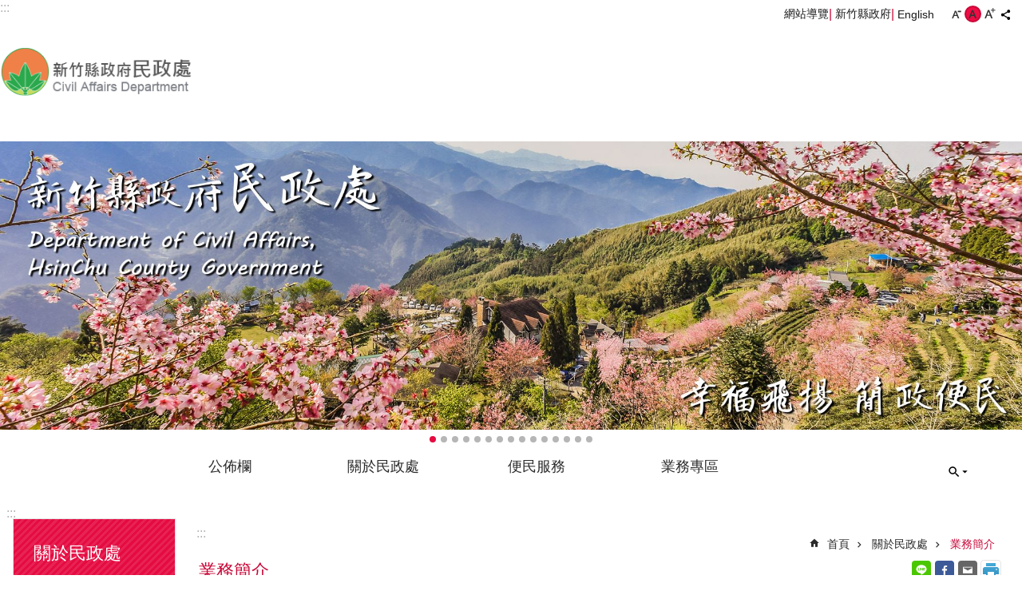

--- FILE ---
content_type: text/html; charset=utf-8
request_url: https://civil.hsinchu.gov.tw/cp.aspx?n=1154&s=308
body_size: 62847
content:


<!DOCTYPE html>

<html id="FormHtml" xmlns="https://www.w3.org/1999/xhtml" lang="zh-Hant-tw">
<head id="Head1"><script src='https://civil.hsinchu.gov.tw/Scripts/hamajquery.min.js'></script>
<script src='https://civil.hsinchu.gov.tw/Scripts/jquery.cookie.js'></script>
<script src='https://civil.hsinchu.gov.tw/Scripts/jUtil.js'></script>
<script src='https://civil.hsinchu.gov.tw/Scripts/fancybox/jquery.fancybox.js'></script>
<link rel='stylesheet' type='text/css'  href='https://civil.hsinchu.gov.tw/Scripts/fancybox/jquery.fancybox.css'> 
<script src='https://civil.hsinchu.gov.tw/Scripts/lightGallery/js/lightgallery-all.min.js'></script>
<link rel='stylesheet' type='text/css'  href='https://civil.hsinchu.gov.tw/Scripts/lightGallery/css/lightgallery.min.css'> 
<script  src='https://civil.hsinchu.gov.tw/Scripts/Chart/highcharts.js'></script> 
<script  src='https://civil.hsinchu.gov.tw/Scripts/Chart/map.src.js'></script> 
<script  src='https://civil.hsinchu.gov.tw/Scripts/Chart/highcharts_theme.js'></script> 
<script  src='https://civil.hsinchu.gov.tw/Scripts/Chart/tw-all.js'></script> 
<link rel='stylesheet' type='text/css'  href='https://civil.hsinchu.gov.tw/Scripts/Chart/highcharts.css'> 
<script  src='https://civil.hsinchu.gov.tw/Scripts/jquery.mousewheel.min.js'></script> 
<script  src='https://civil.hsinchu.gov.tw/Scripts/jquery.touchwipe.min.js'></script> 
<script  src='https://civil.hsinchu.gov.tw/js/airdatepicker/datepicker.min.js'></script> 
<script  src='https://civil.hsinchu.gov.tw/js/airdatepicker/datepicker.zh-tw.js'></script> 
<script  src='https://civil.hsinchu.gov.tw/js/airdatepicker/datepicker.en.js'></script> 
<link rel='stylesheet' type='text/css'  href='https://civil.hsinchu.gov.tw/js/airdatepicker/datepicker.min.css'> 
<script>var CCMS_WWWURL='https://civil.hsinchu.gov.tw';var CCMS_LanguageSN=1;var CCMS_SitesSN_Encryption='23';</script><link href="images/favicon.ico" rel="icon" type="image/x-icon" /><meta http-equiv="X-UA-Compatible" content="IE=edge" /><meta name="viewport" content="width=device-width, initial-scale=1" /><meta http-equiv="Content-Type" content="text/html; charset=utf-8" />
<meta name="DC.Title" content="業務簡介" />
<meta name="DC.Subject" content="" />
<meta name="DC.Creator" content="" />
<meta name="DC.Publisher" content="" />
<meta name="DC.Date" content="2024-04-24" />
<meta name="DC.Type" content="" />
<meta name="DC.Identifier" content="" />
<meta name="DC.Description" content="" />
<meta name="DC.Contributor" content="" />
<meta name="DC.Format" content="" />
<meta name="DC.Relation" content="" />
<meta name="DC.Source" content="" />
<meta name="DC.Language" content="" />
<meta name="DC.Coverage.t.min" content="2024-04-24" />
<meta name="DC.Coverage.t.max" content="2024-05-24" />
<meta name="DC.Rights" content="" />
<meta name="Category.Theme" content="" />
<meta name="Category.Cake" content="" />
<meta name="Category.Service" content="" />
<meta name="DC.Keywords" content="" />
<meta property="og:title" content="業務簡介" />
<meta property="og:type" content="article" />
<meta property="og:url" content="https://civil.hsinchu.gov.tw/cp.aspx?n=1154&s=308&Create=1" />
<meta property="og:site_name" content="新竹縣政府-民政處" />
<meta property="og:description" content="自治行政科

各級行政區劃及轄鄰編組

府會聯繫

督導代表會議事業務

督導鄉鎮市公所辦理村里業務

審核鄉鎮市公所及代表會組織自治條例

鄉鎮市工作計畫之審核指復

督導村里民大會暨基層建設座談會..." />
<meta property="og:image" content="/Images/major_logo.png" />
<title>
	新竹縣政府-民政處-業務簡介
</title><link id="likCssGlobal" href="/css/global.css" rel="stylesheet" type="text/css" /><link id="likcss" href="css/sys_detail.css" rel="stylesheet" type="text/css" /><link id="likCssPage" href="/css/page.css" rel="stylesheet" type="text/css" /><link id="likPrint" href="/css/print.css" rel="stylesheet" type="text/css" media="print" />

    <style>
        .for_accessibility a {
            position: absolute;
            top: 10px;
            left: 10px;
            z-index: 99;
            width: 1px;
            height: 1px;
            white-space: nowrap;
            overflow: hidden;
            color: #000;
        }

            .for_accessibility a:focus {
                width: auto;
                height: auto;
                padding: 6px;
                background-color: #fff;
            }

        .for_accessibility div {
            position: absolute;
            width: 2px;
            height: 2px;
            background-color: transparent;
            opacity: .1
        }

        .for_accessibility h1, .for_accessibility h2 {
            visibility: hidden;
            margin: 0;
        }
    </style>

    
    
    <script type="text/jscript">
        window.onload = cpDataChange;
        function cpDataChange() {
            if (getParameterByName("n") == 94) {
                document.getElementById("population_update").innerHTML = document.getElementById("ContentPlaceHolder1_hidDate").value;
                document.getElementById("population").innerHTML = document.getElementById("ContentPlaceHolder1_hid_GetNum").value;
                document.getElementById("population_avg").innerHTML = document.getElementById("ContentPlaceHolder1_hid_AvgNum").value;
            }
        }
    </script>
<!-- Global site tag (gtag.js) - Google Analytics -->
<script async src="https://www.googletagmanager.com/gtag/js?id=UA-122566211-3"></script>
<script>
  window.dataLayer = window.dataLayer || [];
  function gtag(){dataLayer.push(arguments);}
  gtag('js', new Date());

  gtag('config', 'UA-122566211-3');
</script>
<meta property="og:title" content="業務簡介" >
<meta property="og:type" content="article" >
<meta property="og:url" content="https://civil.hsinchu.gov.tw/cp.aspx?n=1154&s=308&Create=1" >
<meta property="og:site_name" content="新竹縣政府-民政處" >
</head>
<body id="Formbody" data-js="false"><div class="for_accessibility">
    <a href="#CCMS_Content" id="Content_C" class="" title="跳到主要內容區塊">跳到主要內容區塊</a>    <script>
        var $a = $('.for_accessibility a');
        $a.on('click', function (evt) {
            var $href = $($(this).attr('href')),
                $target = $href.find('a').eq(0).get(0);
            setTimeout(function () { try { $target.focus(); } catch (e) { } }, 0);
        });
    </script>
</div>
<script> document.body.setAttribute("data-js", "true");</script>

    <form method="post" action="./cp.aspx?n=1154&amp;s=308&amp;Create=1" id="form1">
<div class="aspNetHidden">
<input type="hidden" name="__VIEWSTATE" id="__VIEWSTATE" value="/wEPDwUJNDU1MjU5NzAxZGTy+oaCz4rg8nop1eUcLJNH80iSEyWWh7Uf+B6wPVlOuw==" />
</div>


<script type="text/javascript">
//<![CDATA[
   document.domain = 'hsinchu.gov.tw';//]]>
</script>

        <!--主選單 結束-->
        <!--標題-->

        <div class="title">
            

        </div>
        
        
        
        
        
     <div class="group sys-root" data-func="{&#39;datePicker&#39;:{&#39;autoClose&#39;:true,&#39;language&#39;:&#39;zh-tw&#39;,&#39;navTitles&#39;:{&#39;days&#39;:&#39;&lt;i>民國 rrr 年&lt;/i> &amp;nbsp; MM&#39;,&#39;months&#39;:&#39;民國 rrr 年&#39;,&#39;years&#39;:&#39;民國 rrr1 至 rrr2 年&#39;}}}" data-nojs="您的瀏覽器似乎不支援 JavaScript 語法，但沒關係，這並不會影響到內容的陳述。如需要選擇適合您的字級大小，可利用鍵盤 Ctrl + (+)放大 (-)縮小。如需要回到上一頁，可使用瀏覽器提供的 Alt + 左方向鍵(←)。如需要列印，可利用鍵盤 Ctrl + p 使用瀏覽器提供的列印功能。" data-type="3" data-child="3"><div class="in"><div class="ct"><div class="in"> <div class="group base-mobile" data-func="{&#39;toggleBtn&#39;:{}}" data-index="1" data-type="3"><div class="in"><div class="hd"><div class="in">		<span  ><a   title="手機版選單"   >手機版選單</a></span></div></div><div class="ct"><div class="in"> <div class="area-form search" data-index="1" data-type="0" data-child="1"><div class="in"><div class="hd"><div class="in">		<span  ><a   title="search"   >search</a></span></div></div><div class="ct"><div class="in"><div class="fieldset">
  <span class="search"><input data-search="93fe19f0cb134773ad507ded3d3d087f" type="search" placeholder="Search" title="搜尋"></span>
  <span class="submit"><a href="#" class='CCMS_SearchBtn' role='button' id="btn_93fe19f0cb134773ad507ded3d3d087f" title="搜尋">搜尋</a></span>
</div>
<div class="list">
  <ul data-index="1" data-child="0">
  </ul>
</div>
<script >
$(function () {
    $('[Search="93fe19f0cb134773ad507ded3d3d087f"]').on("keydown", function (event) {
        if (event.which == 13) {
             doSearch($('#btn_93fe19f0cb134773ad507ded3d3d087f'));
            return false;
        }
    });
});
</script>
</div></div><div class="ft"><div class="in"><ul data-index="1" data-child="1">
  <li data-index="1" class="advanced"><span><a target="_blank" href="https://www.google.com.tw/advanced_search?hl=zh-Hant-tw&as_sitesearch=https://civil.hsinchu.gov.tw" title="全站搜尋[另開新視窗]">全站搜尋</a></span></li>
</ul>
</div></div></div></div> <div class="group-list nav" data-func="{&#39;majorNavMobile&#39;:{}}" data-index="2" data-type="4" data-child="4"><div class="in"><div class="ct"><div class="in"><ul data-index="1" data-child="4"><li data-index="1"> <div class="group nav" data-index="1" data-type="3" data-child="1"><div class="in"><div class="hd"><div class="in">		<span  ><a  href="cl.aspx?n=1145"      title="[另開新視窗]公佈欄"   target="_blank"  >公佈欄</a></span></div></div><div class="ct"><div class="in"> <div class="list-text nav" data-index="1" data-type="0" data-child="1"><div class="in"><div class="ct"><div class="in"><ul data-index="1" data-child="4"><li class="h3"  data-index="1"  >		<span  ><a  href="News.aspx?n=1149&sms=8551"      title="公告訊息"   >公告訊息</a></span></li><li class="h3"  data-index="2"  >		<span  ><a  href="News.aspx?n=1150&sms=9451"      title="活動訊息"   >活動訊息</a></span></li><li class="h3"  data-index="3"  >		<span  ><a  href="News.aspx?n=1152&sms=8607"      title="徵才資訊"   >徵才資訊</a></span></li><li class="h3"  data-index="4"  >		<span  ><a  href="News.aspx?n=1613&sms=9636"      title="公職人員利益迴避身分揭露專區"   >公職人員利益迴避身分揭露專區</a></span></li></ul>
</div></div></div></div></div></div></div></div></li><li data-index="2"> <div class="group nav" data-index="2" data-type="3" data-child="1"><div class="in"><div class="hd"><div class="in">		<span  ><a  href="cl.aspx?n=1146"      title="[另開新視窗]關於民政處"   target="_blank"  >關於民政處</a></span></div></div><div class="ct"><div class="in"> <div class="list-text nav" data-index="1" data-type="0" data-child="1"><div class="in"><div class="ct"><div class="in"><ul data-index="1" data-child="4"><li class="h3"  data-index="1"  >		<span  ><a  href="cp.aspx?n=1153"      title="主管簡介"   >主管簡介</a></span></li><li class="h3"  data-index="2"  >		<span  ><a  href="cp.aspx?n=1154"      title="業務簡介"   >業務簡介</a></span></li><li class="h3"  data-index="3"  >		<span  ><a  href="cp.aspx?n=1155"      title="組織架構"   >組織架構</a></span></li><li class="h3"  data-index="4"  >		<span  ><a  href="cp.aspx?n=1156"      title="聯絡資訊"   >聯絡資訊</a></span></li></ul>
</div></div></div></div></div></div></div></div></li><li data-index="3"> <div class="group nav" data-index="3" data-type="3" data-child="1"><div class="in"><div class="hd"><div class="in">		<span  ><a  href="cl.aspx?n=2341"      title="[另開新視窗]便民服務"   target="_blank"  >便民服務</a></span></div></div><div class="ct"><div class="in"> <div class="list-text nav" data-index="1" data-type="0" data-child="1"><div class="in"><div class="ct"><div class="in"><ul data-index="1" data-child="6"><li class="h3"  data-index="1"  >		<span  ><a  href="News.aspx?n=2344&sms=10117"      title="表單下載"   >表單下載</a></span></li><li class="h3"  data-index="2"  >		<span  ><a  href="News.aspx?n=3009&sms=10119"      title="申請須知"   >申請須知</a></span></li><li class="h3"  data-index="3"  >		<span  ><a  href="News.aspx?n=2345&sms=10118"      title="相關連結"   >相關連結</a></span></li><li class="h3"  data-index="4"  >		<span  ><a  href="https://hcmail.hsinchu.gov.tw/"      title="民意信箱"   >民意信箱</a></span></li><li class="h3"  data-index="5"  >		<span  ><a  href="https://hclaw.hsinchu.gov.tw/law/LawCategoryMain.aspx?CategoryID=C000"      title="法規彙編"   >法規彙編</a></span></li><li class="h3"  data-index="6"  >		<span  ><a  href="News.aspx?n=2343&sms=8759"      title="FAQ常見問題"   >FAQ常見問題</a></span></li></ul>
</div></div></div></div></div></div></div></div></li><li data-index="4"> <div class="group nav" data-index="4" data-type="3" data-child="1"><div class="in"><div class="hd"><div class="in">		<span  ><a  href="cl.aspx?n=2346"      title="[另開新視窗]業務專區"   target="_blank"  >業務專區</a></span></div></div><div class="ct"><div class="in"> <div class="list-text nav" data-index="1" data-type="0" data-child="1"><div class="in"><div class="ct"><div class="in"><ul data-index="1" data-child="7"><li class="h3"  data-index="1"  >		<span  ><a  href="cl.aspx?n=2347"      title="戶政用心"   >戶政用心</a></span></li><li class="h3"  data-index="2"  >		<span  ><a  href="cl.aspx?n=1293"      title="來去做兵"   >來去做兵</a></span></li><li class="h3"  data-index="3"  >		<span  ><a  href="cl.aspx?n=1215"      title="地方自治"   >地方自治</a></span></li><li class="h3"  data-index="4"  >		<span  ><a  href="cl.aspx?n=1216"      title="靚靚客家"   >靚靚客家</a></span></li><li class="h3"  data-index="5"  >		<span  ><a  href="cl.aspx?n=1217"      title="宗教祭祀 端正習俗"   >宗教祭祀 端正習俗</a></span></li><li class="h3"  data-index="6"  >		<span  ><a  href="cl.aspx?n=1218"      title="殯葬專區"   >殯葬專區</a></span></li><li class="h3"  data-index="7"  >		<span  ><a  href="News.aspx?n=2417&sms=10070"      title="補助專區"   >補助專區</a></span></li></ul>
</div></div></div></div></div></div></div></div></li></ul></div></div></div></div> <div class="list-text hot-key-word" data-index="3" data-type="0" data-child="1"><div class="in"><div class="ct"><div class="in"><div>熱門關鍵字</div></div></div></div></div> <div class="list-text link" data-index="4" data-type="0" data-child="1"><div class="in"><div class="hd"><div class="in">		<span  ><a   title="上方連結"   >上方連結</a></span></div></div><div class="ct"><div class="in"><ul data-index="1" data-child="3"><li   data-index="1"  >		<span  ><a  href="SiteMap.aspx?n=934&sms=0"   title="網站導覽"   >網站導覽</a></span></li><li   data-index="2"  >		<span  ><a  href="https://www.hsinchu.gov.tw/default.aspx"   target="_blank"  title="新竹縣政府[另開新視窗]"   >新竹縣政府</a></span></li><li   data-index="3"  >		<span  ><a  href="https://www.hsinchu.gov.tw/en/"   target="_blank"  title="English[另開新視窗]"   >English</a></span></li></ul>
</div></div></div></div> <div class="list-text link" data-index="5" data-type="0" data-child="1"><div class="in"><div class="hd"><div class="in">		<span  ><a   title="下方連結"   >下方連結</a></span></div></div><div class="ct"><div class="in"><ul data-index="1" data-child="1"><li   data-index="1"  >		<span  ><a  href="/cp.aspx?n=1190"   title="隱私權及資料保護政策"   >隱私權及資料保護政策</a></span></li></ul>
</div></div></div></div></div></div></div></div> <div class="group base-extend" data-index="2" data-type="3"><div class="in"><div class="ct"><div class="in"></div></div></div></div> <div class="group base-wrapper" data-index="3" data-type="3" data-child="3"><div class="in"><div class="ct"><div class="in"> <div class="group base-header" data-func="{&#39;fontSizeEM&#39;:{}}" data-index="1" data-type="3" data-child="2"><div class="in"><div class="ct"><div class="in"> <div class="simple-text accesskey" data-type="0" data-child="1"><div class="in"><div class="ct"><div class="in"><span><a href="#Accesskey_U" id="Accesskey_U" accesskey="U" title="上方選單連結區，此區塊列有本網站的主要連結">:::</a></span></div></div></div></div> <div class="group default info" data-index="1" data-type="3" data-child="1"><div class="in"><div class="ct"><div class="in"> <div class="simple-text major-logo" data-index="1" data-type="0" data-child="1"><div class="in"><div class="ct"><div class="in"><h1><span><a href="Default.aspx" title='新竹縣政府-民政處'>新竹縣政府-民政處</a></span></h1></div></div></div></div> <div class="group default msg-tool" data-index="1" data-type="3"><div class="in"><div class="ct"><div class="in"> <div class="list-text link" data-index="1" data-type="0" data-child="1"><div class="in"><div class="hd"><div class="in">		<span  ><a   title="上方連結"   >上方連結</a></span></div></div><div class="ct"><div class="in"><ul data-index="1" data-child="3"><li   data-index="1"  >		<span  ><a  href="SiteMap.aspx?n=934&sms=0"   title="網站導覽"   >網站導覽</a></span></li><li   data-index="2"  >		<span  ><a  href="https://www.hsinchu.gov.tw/default.aspx"   target="_blank"  title="新竹縣政府[另開新視窗]"   >新竹縣政府</a></span></li><li   data-index="3"  >		<span  ><a  href="https://www.hsinchu.gov.tw/en/"   target="_blank"  title="English[另開新視窗]"   >English</a></span></li></ul>
</div></div></div></div> <div class="list-text font-size" data-func="{&#39;fontSize&#39;:{}}" data-index="2" data-type="0" data-child="1"><div class="in"><div class="hd"><div class="in">		<span  ><a  href="#"   title="字級"   >字級</a></span></div></div><div class="ct"><div class="in"><ul data-index="1" data-child="3"><li   data-index="1"  class="small"  >		<span  ><a  href="#"   title="小型字級"   >小</a></span></li><li   data-index="2"  class="medium"  >		<span  ><a  href="#"   title="中型字級"   >中</a></span></li><li   data-index="3"  class="large"  >		<span  ><a  href="#"   title="大型字級"   >大</a></span></li></ul>
</div></div></div></div> <div class="list-text share" data-func="{&#39;toggleBtn&#39;:{&#39;clickToRemove&#39;:true}}" data-index="3" data-type="0" data-child="1"><div class="in"><div class="hd"><div class="in">		<span  ><a  href="#"   title="分享"   >分享</a></span></div></div><div class="ct"><div class="in"><ul data-index="1" data-child="4"><li   data-index="1"  class="line"  >		<span  ><a  href="javascript: void(window.open('http://line.naver.jp/R/msg/text/?'.concat(encodeURIComponent(location.href)) ));"   title="Share to line[另開新視窗]"   >line</a></span></li><li   data-index="2"  class="facebook"  >		<span  ><a  href="javascript: void(window.open('http://www.facebook.com/share.php?u='.concat(encodeURIComponent(location.href)) ));"   title="Share to Facebook[另開新視窗]"   >Facebook</a></span></li><li   data-index="3"  class="twitter"  >		<span  ><a  href="javascript: void(window.open('http://twitter.com/home/?status='.concat(encodeURIComponent(document.title)) .concat(' ') .concat(encodeURIComponent(location.href))));"   title="Share to twitter[另開新視窗]"   >Twitter</a></span></li><li   data-index="4"  class="email"  >		<span  ><a  href="javascript:  void(window.open('mailto:?subject=' + encodeURIComponent(document.title) + '&amp;body=' +  encodeURIComponent(document.URL)));"   title="Share to email[另開新視窗]"   >Email</a></span></li></ul>
</div></div></div></div></div></div></div></div></div></div></div></div> <div class="group default menu-info" data-index="2" data-type="3" data-child="1"><div class="in"><div class="ct"><div class="in"> <div class="area-customize simple-video group-list major-slider" data-func="{&#39;picSlider&#39;:{&#39;auto&#39;:true,&#39;delay&#39;:5000,&#39;speed&#39;:1500,&#39;animateType&#39;:0,&#39;sliderType&#39;:1,&#39;sliceLeng&#39;:10}}" data-index="1" data-type="0" data-child="1"><div class="in"><div class="ct"><div class="in">                <ul data-index="1" data-child="2">
                    <li data-index="1">
                        <div class="simple-pic default" data-index="1" data-type="0" data-child="1">
                            <div class="in">
                                <div class="ct">
                                    <div class="in">
         <span style="background-image: url('https://ws.hsinchu.gov.tw/001/Upload/23/relpic/9462/228600/6a6a7ae5-bc0b-47f8-a727-e19fe3c46ba6.jpg');">
<img src="https://ws.hsinchu.gov.tw/001/Upload/23/relpic/9462/228600/6a6a7ae5-bc0b-47f8-a727-e19fe3c46ba6.jpg" alt="" />
                                        </span>
                                    </div>
                                </div>
                            </div>
                        </div>
                    </li>
                    <li data-index="2" style="display: none;">
                        <div class="simple-pic default" data-index="2" data-type="0" data-child="1">
                            <div class="in">
                                <div class="ct">
                                    <div class="in">
         <span style="background-image: url('https://ws.hsinchu.gov.tw/001/Upload/23/relpic/9462/228601/34976a17-7203-40f2-9cfc-f72a79cb28cc.jpg');">
<img src="https://ws.hsinchu.gov.tw/001/Upload/23/relpic/9462/228601/34976a17-7203-40f2-9cfc-f72a79cb28cc.jpg" alt="" />
                                        </span>
                                    </div>
                                </div>
                            </div>
                        </div>
                    </li>
                    <li data-index="3" style="display: none;">
                        <div class="simple-pic default" data-index="3" data-type="0" data-child="1">
                            <div class="in">
                                <div class="ct">
                                    <div class="in">
         <span style="background-image: url('https://ws.hsinchu.gov.tw/001/Upload/23/relpic/9462/228602/71767c5e-ac9e-4ec1-a6c9-aa6191bd8b87.jpg');">
<img src="https://ws.hsinchu.gov.tw/001/Upload/23/relpic/9462/228602/71767c5e-ac9e-4ec1-a6c9-aa6191bd8b87.jpg" alt="" />
                                        </span>
                                    </div>
                                </div>
                            </div>
                        </div>
                    </li>
                    <li data-index="4" style="display: none;">
                        <div class="simple-pic default" data-index="4" data-type="0" data-child="1">
                            <div class="in">
                                <div class="ct">
                                    <div class="in">
         <span style="background-image: url('https://ws.hsinchu.gov.tw/001/Upload/23/relpic/9462/228603/622b513e-215c-4b9f-a140-d36c422f8c57.jpg');">
<img src="https://ws.hsinchu.gov.tw/001/Upload/23/relpic/9462/228603/622b513e-215c-4b9f-a140-d36c422f8c57.jpg" alt="" />
                                        </span>
                                    </div>
                                </div>
                            </div>
                        </div>
                    </li>
                    <li data-index="5" style="display: none;">
                        <div class="simple-pic default" data-index="5" data-type="0" data-child="1">
                            <div class="in">
                                <div class="ct">
                                    <div class="in">
         <span style="background-image: url('https://ws.hsinchu.gov.tw/001/Upload/23/relpic/9462/228604/7f61d1dd-b12a-448b-a060-f40805042afe.jpg');">
<img src="https://ws.hsinchu.gov.tw/001/Upload/23/relpic/9462/228604/7f61d1dd-b12a-448b-a060-f40805042afe.jpg" alt="" />
                                        </span>
                                    </div>
                                </div>
                            </div>
                        </div>
                    </li>
                    <li data-index="6" style="display: none;">
                        <div class="simple-pic default" data-index="6" data-type="0" data-child="1">
                            <div class="in">
                                <div class="ct">
                                    <div class="in">
         <span style="background-image: url('https://ws.hsinchu.gov.tw/001/Upload/23/relpic/9462/228605/a62b28c1-4a8c-465b-bbd9-56e0dd9cd1bb.jpg');">
<img src="https://ws.hsinchu.gov.tw/001/Upload/23/relpic/9462/228605/a62b28c1-4a8c-465b-bbd9-56e0dd9cd1bb.jpg" alt="" />
                                        </span>
                                    </div>
                                </div>
                            </div>
                        </div>
                    </li>
                    <li data-index="7" style="display: none;">
                        <div class="simple-pic default" data-index="7" data-type="0" data-child="1">
                            <div class="in">
                                <div class="ct">
                                    <div class="in">
         <span style="background-image: url('https://ws.hsinchu.gov.tw/001/Upload/23/relpic/9462/228607/91a0318d-6302-4484-b1d8-8e0b018ecfab.jpg');">
<img src="https://ws.hsinchu.gov.tw/001/Upload/23/relpic/9462/228607/91a0318d-6302-4484-b1d8-8e0b018ecfab.jpg" alt="" />
                                        </span>
                                    </div>
                                </div>
                            </div>
                        </div>
                    </li>
                    <li data-index="8" style="display: none;">
                        <div class="simple-pic default" data-index="8" data-type="0" data-child="1">
                            <div class="in">
                                <div class="ct">
                                    <div class="in">
         <span style="background-image: url('https://ws.hsinchu.gov.tw/001/Upload/23/relpic/9462/228609/50067be9-ecb9-4e41-812f-2fdfd33089a4.jpg');">
<img src="https://ws.hsinchu.gov.tw/001/Upload/23/relpic/9462/228609/50067be9-ecb9-4e41-812f-2fdfd33089a4.jpg" alt="" />
                                        </span>
                                    </div>
                                </div>
                            </div>
                        </div>
                    </li>
                    <li data-index="9" style="display: none;">
                        <div class="simple-pic default" data-index="9" data-type="0" data-child="1">
                            <div class="in">
                                <div class="ct">
                                    <div class="in">
         <span style="background-image: url('https://ws.hsinchu.gov.tw/001/Upload/23/relpic/9462/228610/d872b48c-55be-42c0-bb8c-1105bc36f5e4.jpg');">
<img src="https://ws.hsinchu.gov.tw/001/Upload/23/relpic/9462/228610/d872b48c-55be-42c0-bb8c-1105bc36f5e4.jpg" alt="" />
                                        </span>
                                    </div>
                                </div>
                            </div>
                        </div>
                    </li>
                    <li data-index="10" style="display: none;">
                        <div class="simple-pic default" data-index="10" data-type="0" data-child="1">
                            <div class="in">
                                <div class="ct">
                                    <div class="in">
         <span style="background-image: url('https://ws.hsinchu.gov.tw/001/Upload/23/relpic/9462/228611/f0aaa66f-b060-4565-9b59-0441376ff854.jpg');">
<img src="https://ws.hsinchu.gov.tw/001/Upload/23/relpic/9462/228611/f0aaa66f-b060-4565-9b59-0441376ff854.jpg" alt="" />
                                        </span>
                                    </div>
                                </div>
                            </div>
                        </div>
                    </li>
                    <li data-index="11" style="display: none;">
                        <div class="simple-pic default" data-index="11" data-type="0" data-child="1">
                            <div class="in">
                                <div class="ct">
                                    <div class="in">
         <span style="background-image: url('https://ws.hsinchu.gov.tw/001/Upload/23/relpic/9462/228612/08e4f471-4817-4115-aac7-32ebdc33168f.jpg');">
<img src="https://ws.hsinchu.gov.tw/001/Upload/23/relpic/9462/228612/08e4f471-4817-4115-aac7-32ebdc33168f.jpg" alt="" />
                                        </span>
                                    </div>
                                </div>
                            </div>
                        </div>
                    </li>
                    <li data-index="12" style="display: none;">
                        <div class="simple-pic default" data-index="12" data-type="0" data-child="1">
                            <div class="in">
                                <div class="ct">
                                    <div class="in">
         <span style="background-image: url('https://ws.hsinchu.gov.tw/001/Upload/23/relpic/9462/228613/ff7089bc-d869-4c74-89a1-e9951dfe253d.jpg');">
<img src="https://ws.hsinchu.gov.tw/001/Upload/23/relpic/9462/228613/ff7089bc-d869-4c74-89a1-e9951dfe253d.jpg" alt="" />
                                        </span>
                                    </div>
                                </div>
                            </div>
                        </div>
                    </li>
                    <li data-index="13" style="display: none;">
                        <div class="simple-pic default" data-index="13" data-type="0" data-child="1">
                            <div class="in">
                                <div class="ct">
                                    <div class="in">
         <span style="background-image: url('https://ws.hsinchu.gov.tw/001/Upload/23/relpic/9462/228614/b2210778-e704-4dce-855a-d7ca94bf6ee8.jpg');">
<img src="https://ws.hsinchu.gov.tw/001/Upload/23/relpic/9462/228614/b2210778-e704-4dce-855a-d7ca94bf6ee8.jpg" alt="" />
                                        </span>
                                    </div>
                                </div>
                            </div>
                        </div>
                    </li>
                    <li data-index="14" style="display: none;">
                        <div class="simple-pic default" data-index="14" data-type="0" data-child="1">
                            <div class="in">
                                <div class="ct">
                                    <div class="in">
         <span style="background-image: url('https://ws.hsinchu.gov.tw/001/Upload/23/relpic/9462/245700/f133940e-1e49-4d1a-8f52-b2606c76506b.jpg');">
<img src="https://ws.hsinchu.gov.tw/001/Upload/23/relpic/9462/245700/f133940e-1e49-4d1a-8f52-b2606c76506b.jpg" alt="" />
                                        </span>
                                    </div>
                                </div>
                            </div>
                        </div>
                    </li>
                    <li data-index="15" style="display: none;">
                        <div class="simple-pic default" data-index="15" data-type="0" data-child="1">
                            <div class="in">
                                <div class="ct">
                                    <div class="in">
         <span style="background-image: url('https://ws.hsinchu.gov.tw/001/Upload/23/relpic/9462/267561/b0d1e147-7610-42ff-822d-d4e2642cb45b.jpg');">
<img src="https://ws.hsinchu.gov.tw/001/Upload/23/relpic/9462/267561/b0d1e147-7610-42ff-822d-d4e2642cb45b.jpg" alt="" />
                                        </span>
                                    </div>
                                </div>
                            </div>
                        </div>
                    </li>
                </ul>
</div></div></div></div> <div class="group-list nav" data-func="{&#39;hud&#39;:{},&#39;majorNavHorizontal&#39;:{},&#39;setNavWidth&#39;:{}}" data-index="2" data-type="4" data-child="4"><div class="in"><div class="ct"><div class="in"><ul data-index="1" data-child="4"><li data-index="1" data-width="1"> <div id="Group_33218_pUEVaKAxqG" data-width="1" data-Margin_right="" data-sort="" data-bgColor="" data-AddParentGroup="" data-GroupSN="33218" data-WidthDeskTop="" data-anchor="" data-tabType="3" class="group nav" data-index="1" data-Margin_DefaultSetting="false" data-type="3" data-bgClass="" data-WidthMobile="" data-groupname="" data-WidthPad="" data-Margin_left="" data-MenuWidth="1" data-isgroup="true" data-Margin_bottom="" data-child="1" data-Margin_Top=""><div class="in"><div class="hd"><div class="in">		<span  ><a  href="cl.aspx?n=1145"      title="[另開新視窗]公佈欄"   target="_blank"  >公佈欄</a></span></div></div><div class="ct"><div class="in"> <div id="Group_33219_FhSTUaKQqo" data-SitesModuleSN="75" data-Margin_right="" data-sort="2" data-bgColor="" data-AddParentGroup="" data-GroupSN="33219" data-WidthDeskTop="" data-anchor="" data-tabType="0" class="list-text nav" data-index="1" data-Margin_DefaultSetting="false" data-type="0" data-bgClass="" data-WidthMobile="" data-groupname="" data-WidthPad="" data-Margin_left="" data-MenuWidth="" data-isgroup="true" data-setLen="0" data-Margin_bottom="" data-child="1" data-Margin_Top=""><div class="in"><div class="ct"><div class="in"><ul data-index="1" data-child="4"><li class="h3"  data-index="1"  >		<span  ><a  href="News.aspx?n=1149&sms=8551"      title="公告訊息"   >公告訊息</a></span></li><li class="h3"  data-index="2"  >		<span  ><a  href="News.aspx?n=1150&sms=9451"      title="活動訊息"   >活動訊息</a></span></li><li class="h3"  data-index="3"  >		<span  ><a  href="News.aspx?n=1152&sms=8607"      title="徵才資訊"   >徵才資訊</a></span></li><li class="h3"  data-index="4"  >		<span  ><a  href="News.aspx?n=1613&sms=9636"      title="公職人員利益迴避身分揭露專區"   >公職人員利益迴避身分揭露專區</a></span></li></ul>
</div></div></div></div></div></div></div></div></li><li data-index="2" data-width="1"> <div id="Group_33220_ymtXcxXUuR" data-width="1" data-Margin_right="" data-sort="" data-bgColor="" data-AddParentGroup="" data-GroupSN="33220" data-WidthDeskTop="" data-anchor="" data-tabType="3" class="group nav" data-index="2" data-Margin_DefaultSetting="false" data-type="3" data-bgClass="" data-WidthMobile="" data-groupname="" data-WidthPad="" data-Margin_left="" data-MenuWidth="1" data-isgroup="true" data-Margin_bottom="" data-child="1" data-Margin_Top=""><div class="in"><div class="hd"><div class="in">		<span  ><a  href="cl.aspx?n=1146"      title="[另開新視窗]關於民政處"   target="_blank"  >關於民政處</a></span></div></div><div class="ct"><div class="in"> <div id="Group_33221_dxtUHrXkeK" data-SitesModuleSN="75" data-Margin_right="" data-sort="2" data-bgColor="" data-AddParentGroup="" data-GroupSN="33221" data-WidthDeskTop="" data-anchor="" data-tabType="0" class="list-text nav" data-index="1" data-Margin_DefaultSetting="false" data-type="0" data-bgClass="" data-WidthMobile="" data-groupname="" data-WidthPad="" data-Margin_left="" data-MenuWidth="" data-isgroup="true" data-setLen="0" data-Margin_bottom="" data-child="1" data-Margin_Top=""><div class="in"><div class="ct"><div class="in"><ul data-index="1" data-child="4"><li class="h3"  data-index="1"  >		<span  ><a  href="cp.aspx?n=1153"      title="主管簡介"   >主管簡介</a></span></li><li class="h3"  data-index="2"  >		<span  ><a  href="cp.aspx?n=1154"      title="業務簡介"   >業務簡介</a></span></li><li class="h3"  data-index="3"  >		<span  ><a  href="cp.aspx?n=1155"      title="組織架構"   >組織架構</a></span></li><li class="h3"  data-index="4"  >		<span  ><a  href="cp.aspx?n=1156"      title="聯絡資訊"   >聯絡資訊</a></span></li></ul>
</div></div></div></div></div></div></div></div></li><li data-index="3"> <div id="Group_43734_BvkuvfsoYt" data-Margin_right="" data-sort="" data-bgColor="" data-AddParentGroup="" data-GroupSN="43734" data-WidthDeskTop="" data-anchor="" data-tabType="3" class="group nav" data-index="3" data-Margin_DefaultSetting="false" data-type="3" data-bgClass="" data-WidthMobile="" data-groupname="" data-WidthPad="" data-Margin_left="" data-MenuWidth="" data-isgroup="true" data-Margin_bottom="" data-child="1" data-Margin_Top=""><div class="in"><div class="hd"><div class="in">		<span  ><a  href="cl.aspx?n=2341"      title="[另開新視窗]便民服務"   target="_blank"  >便民服務</a></span></div></div><div class="ct"><div class="in"> <div id="Group_43735_pBePfTGgnf" data-SitesModuleSN="75" data-Margin_right="" data-sort="2" data-bgColor="" data-AddParentGroup="" data-GroupSN="43735" data-WidthDeskTop="" data-anchor="" data-tabType="0" class="list-text nav" data-index="1" data-Margin_DefaultSetting="false" data-type="0" data-bgClass="" data-WidthMobile="" data-groupname="" data-WidthPad="" data-Margin_left="" data-MenuWidth="" data-isgroup="true" data-setLen="0" data-Margin_bottom="" data-child="1" data-Margin_Top=""><div class="in"><div class="ct"><div class="in"><ul data-index="1" data-child="6"><li class="h3"  data-index="1"  >		<span  ><a  href="News.aspx?n=2344&sms=10117"      title="表單下載"   >表單下載</a></span></li><li class="h3"  data-index="2"  >		<span  ><a  href="News.aspx?n=3009&sms=10119"      title="申請須知"   >申請須知</a></span></li><li class="h3"  data-index="3"  >		<span  ><a  href="News.aspx?n=2345&sms=10118"      title="相關連結"   >相關連結</a></span></li><li class="h3"  data-index="4"  >		<span  ><a  href="https://hcmail.hsinchu.gov.tw/"      title="民意信箱"   >民意信箱</a></span></li><li class="h3"  data-index="5"  >		<span  ><a  href="https://hclaw.hsinchu.gov.tw/law/LawCategoryMain.aspx?CategoryID=C000"      title="法規彙編"   >法規彙編</a></span></li><li class="h3"  data-index="6"  >		<span  ><a  href="News.aspx?n=2343&sms=8759"      title="FAQ常見問題"   >FAQ常見問題</a></span></li></ul>
</div></div></div></div></div></div></div></div></li><li data-index="4"> <div id="Group_43736_tEMhIIBAoT" data-Margin_right="" data-sort="" data-bgColor="" data-AddParentGroup="" data-GroupSN="43736" data-WidthDeskTop="" data-anchor="" data-tabType="3" class="group nav" data-index="4" data-Margin_DefaultSetting="false" data-type="3" data-bgClass="" data-WidthMobile="" data-groupname="" data-WidthPad="" data-Margin_left="" data-MenuWidth="" data-isgroup="true" data-Margin_bottom="" data-child="1" data-Margin_Top=""><div class="in"><div class="hd"><div class="in">		<span  ><a  href="cl.aspx?n=2346"      title="[另開新視窗]業務專區"   target="_blank"  >業務專區</a></span></div></div><div class="ct"><div class="in"> <div id="Group_43778_JggYHnoMTd" data-SitesModuleSN="75" data-Margin_right="" data-sort="2" data-bgColor="" data-AddParentGroup="" data-GroupSN="43778" data-WidthDeskTop="" data-anchor="" data-tabType="0" class="list-text nav" data-index="1" data-Margin_DefaultSetting="false" data-type="0" data-bgClass="" data-WidthMobile="" data-groupname="" data-WidthPad="" data-Margin_left="" data-MenuWidth="" data-isgroup="true" data-setLen="0" data-Margin_bottom="" data-child="1" data-Margin_Top=""><div class="in"><div class="ct"><div class="in"><ul data-index="1" data-child="7"><li class="h3"  data-index="1"  >		<span  ><a  href="cl.aspx?n=2347"      title="戶政用心"   >戶政用心</a></span></li><li class="h3"  data-index="2"  >		<span  ><a  href="cl.aspx?n=1293"      title="來去做兵"   >來去做兵</a></span></li><li class="h3"  data-index="3"  >		<span  ><a  href="cl.aspx?n=1215"      title="地方自治"   >地方自治</a></span></li><li class="h3"  data-index="4"  >		<span  ><a  href="cl.aspx?n=1216"      title="靚靚客家"   >靚靚客家</a></span></li><li class="h3"  data-index="5"  >		<span  ><a  href="cl.aspx?n=1217"      title="宗教祭祀 端正習俗"   >宗教祭祀 端正習俗</a></span></li><li class="h3"  data-index="6"  >		<span  ><a  href="cl.aspx?n=1218"      title="殯葬專區"   >殯葬專區</a></span></li><li class="h3"  data-index="7"  >		<span  ><a  href="News.aspx?n=2417&sms=10070"      title="補助專區"   >補助專區</a></span></li></ul>
</div></div></div></div></div></div></div></div></li></ul></div></div></div></div> <div class="group default search-tool" data-func="{&#39;toggleBtn&#39;:{&#39;clickToRemove&#39;:true}}" data-index="1" data-type="3"><div class="in"><div class="hd"><div class="in">		<span  ><a  href="#"   title="搜尋"   >搜尋</a></span></div></div><div class="ct"><div class="in"> <div class="area-form search" data-func="{&#39;showDataList&#39;:{}}" data-index="1" data-type="0" data-child="1"><div class="in"><div class="hd"><div class="in">		<span  ><a   title="search"   >search</a></span></div></div><div class="ct"><div class="in"><div class="fieldset">
  <span class="search"><input data-search="8d6780157c0c46c8b112757dff4aafd8" type="search" placeholder="Search" title="搜尋"></span>
  <span class="submit"><a href="#" class='CCMS_SearchBtn' role='button' id="btn_8d6780157c0c46c8b112757dff4aafd8" title="搜尋">搜尋</a></span>
</div>
<div class="list">
  <ul data-index="1" data-child="0">
  </ul>
</div>
<script >
$(function () {
    $('[Search="8d6780157c0c46c8b112757dff4aafd8"]').on("keydown", function (event) {
        if (event.which == 13) {
             doSearch($('#btn_8d6780157c0c46c8b112757dff4aafd8'));
            return false;
        }
    });
});
</script>
</div></div><div class="ft"><div class="in"><ul data-index="1" data-child="1">
  <li data-index="1" class="advanced"><span><a target="_blank" href="https://www.google.com.tw/advanced_search?hl=zh-Hant-tw&as_sitesearch=https://civil.hsinchu.gov.tw" title="全站搜尋[另開新視窗]">全站搜尋</a></span></li>
</ul>
</div></div></div></div> <div class="list-text hot-key-word" data-index="2" data-type="0" data-child="1"><div class="in"><div class="ct"><div class="in"><div>熱門關鍵字</div></div></div></div></div></div></div></div></div></div></div></div></div></div></div></div></div> <div id="base-content" class="group base-content" data-func="{&#39;imgMapRwd&#39;:{}}" data-index="2" data-type="3" data-child="1"><div class="in"><div class="ct"><div class="in"> <div class="group base-page-area" data-index="1" data-type="3" data-child="2"><div class="in"><div class="ct"><div class="in"> <div id="Group_33183_jdroxqijUG" data-Margin_right="" data-sort="" data-bgColor="" data-AddParentGroup="" data-GroupSN="33183" data-WidthDeskTop="" data-anchor="" data-tabType="3" class="group base-aside" data-index="1" data-Margin_DefaultSetting="false" data-type="3" data-bgClass="" data-WidthMobile="" data-groupname="" data-WidthPad="" data-Margin_left="" data-MenuWidth="" data-isgroup="true" data-Margin_bottom="" data-child="1" data-Margin_Top=""><div class="in"><div class="ct"><div class="in"> <div class="simple-text accesskey" data-type="0" data-child="1"><div class="in"><div class="ct"><div class="in"><span><a href="#Accesskey_L" id="Accesskey_L" accesskey="L" title="左方次要連結區，此區塊列有本網站的次要連結">:::</a></span></div></div></div></div> <div id="Group_33184_mtEMSmVGrA" data-SitesModuleSN="8" data-Margin_right="" data-sort="2" data-bgColor="" data-AddParentGroup="" data-GroupSN="33184" data-WidthDeskTop="" data-anchor="" data-tabType="0" class="list-text minor-nav is-pad-hide is-phone-hide" data-index="1" data-Margin_DefaultSetting="false" data-type="0" data-bgClass="" data-WidthMobile="" data-groupname="" data-WidthPad="" data-Margin_left="" data-MenuWidth="" data-isgroup="true" data-setLen="0" data-Margin_bottom="" data-child="1" data-Margin_Top=""><div class="in"><div class="hd"><div class="in">		<span  ><a   title="關於民政處"   >關於民政處</a></span></div></div><div class="ct"><div class="in"><ul data-index="1" data-child="4"><li class="h3"  data-index="1"  >		<span  ><a  href="cp.aspx?n=1153"      title="主管簡介"   >主管簡介</a></span></li><li class="h3"  data-index="2"  >		<span  ><a  href="cp.aspx?n=1154"      title="業務簡介"   >業務簡介</a></span></li><li class="h3"  data-index="3"  >		<span  ><a  href="cp.aspx?n=1155"      title="組織架構"   >組織架構</a></span></li><li class="h3"  data-index="4"  >		<span  ><a  href="cp.aspx?n=1156"      title="聯絡資訊"   >聯絡資訊</a></span></li></ul>
</div></div></div></div></div></div></div></div> <div class="group base-section" data-index="2" data-type="3" data-child="3"><div class="in"><div class="ct"><div class="in"> <div class="simple-text accesskey" data-type="0" data-child="1"><div class="in"><div class="ct"><div class="in"><span><a href="#Accesskey_C" id="Accesskey_C" accesskey="C" title="中間主要內容區，此區塊呈現網頁的網頁內容">:::</a></span></div></div></div></div> <div class="group page-header" data-index="1" data-type="3" data-child="2"><div class="in"><div class="ct"><div class="in"> <div class="list-text breadcrumb" data-index="1" data-type="0" data-child="1"><div class="in"><div class="ct"><div class="in"><ul data-index="1" data-child="3"><li   data-index="1"  >		<span  ><a  href="Default.aspx"   title="首頁"   >首頁</a></span></li><li   data-index="2"  >		<span  ><a  href="cl.aspx?n=1146"   title="關於民政處"   >關於民政處</a></span></li><li   data-index="3"  >		<span  ><a  href="cp.aspx?n=1154"   title="業務簡介"   >業務簡介</a></span></li></ul>
</div></div></div></div> <div class="group default info" data-index="2" data-type="3" data-child="2"><div class="in"><div class="ct"><div class="in"> <div class="simple-text heading" data-index="1" data-type="0" data-child="1"><div class="in"><div class="ct"><div class="in"><h2><span>業務簡介</span></h2></div></div></div></div> <div class="group default msg-tool" data-index="2" data-type="3" data-child="1"><div class="in"><div class="ct"><div class="in"> <div class="list-text share" data-index="1" data-type="0" data-child="1"><div class="in"><div class="hd"><div class="in">		<span  ><a  href="#"   title="分享"   >分享</a></span></div></div><div class="ct"><div class="in"><ul data-index="1" data-child="4"><li   data-index="1"  class="line"  >		<span  ><a  href="javascript: void(window.open('http://line.naver.jp/R/msg/text/?'.concat(encodeURIComponent(location.href)) ));"   title="Share to line[另開新視窗]"   >line</a></span></li><li   data-index="2"  class="facebook"  >		<span  ><a  href="javascript: void(window.open('http://www.facebook.com/share.php?u='.concat(encodeURIComponent(location.href)) ));"   title="Share to Facebook[另開新視窗]"   >Facebook</a></span></li><li   data-index="3"  class="twitter"  >		<span  ><a  href="javascript: void(window.open('http://twitter.com/home/?status='.concat(encodeURIComponent(document.title)) .concat(' ') .concat(encodeURIComponent(location.href))));"   title="Share to twitter[另開新視窗]"   >Twitter</a></span></li><li   data-index="4"  class="email"  >		<span  ><a  href="javascript:  void(window.open('mailto:?subject=' + encodeURIComponent(document.title) + '&amp;body=' +  encodeURIComponent(document.URL)));"   title="Share to email[另開新視窗]"   >Email</a></span></li></ul>
</div></div></div></div> <div class="list-text user-tool" data-index="1" data-type="0" data-child="1"><div class="in"><div class="hd"><div class="in">		<span  ><a  href="#"   title="網頁功能"   >網頁功能</a></span></div></div><div class="ct"><div class="in"><ul data-index="1" data-child="1"><li   data-index="1"  class="print"  >		<span  ><a  href="javascript:print();"   title="列印內容"   >列印內容</a></span></li></ul>
</div></div></div></div></div></div></div></div></div></div></div></div></div></div></div></div> <div class="group page-content " id="CCMS_Content" data-func="{&#39;linkType&#39;:{&#39;domains&#39;:[&#39;https://ws.hsinchu.gov.tw&#39;,&#39;https://ws.hsinchu.gov.tw&#39;]}}" data-index="2" data-type="3" data-child="3"><div class="in"><div class="ct"><div class="in">
        
        
    <script>
        //客製化Q&A js
        $(function () {
            $('.CpImg').click(function (even) {
                $(this).lightGallery({
                    dynamic: true,
                    dynamicEl: [{
                        "src": this.src,
                        'thumb': this.src,
                        'subHtml': '<p>' + this.alt + '</p>'
                    }]
                })
            })
        });
    </script>
    <link href="css/cp.css" rel="stylesheet" type="text/css" />
    <input type="hidden" name="ctl00$ContentPlaceHolder1$hidDate" id="ContentPlaceHolder1_hidDate" />
    <input type="hidden" name="ctl00$ContentPlaceHolder1$hid_GetNum" id="ContentPlaceHolder1_hid_GetNum" />
    <input type="hidden" name="ctl00$ContentPlaceHolder1$hid_AvgNum" id="ContentPlaceHolder1_hid_AvgNum" />
 <div class="list-text classify" data-type="0" data-child="1"><div class="in"><div class="ct"><div class="in"><ul data-index="1" data-child="6"><li   data-index="1"  >		<span  ><a  href="/cp.aspx?n=1154&s=305"   title="自治行政科"   >自治行政科</a></span></li><li   data-index="2"  >		<span  ><a  href="/cp.aspx?n=1154&s=306"   title="宗教禮俗科"   >宗教禮俗科</a></span></li><li   data-index="3"  >		<span  ><a  href="/cp.aspx?n=1154&s=307"   title="戶政科"   >戶政科</a></span></li><li   data-index="4"  class=" is-active"  >		<span  ><a  href="/cp.aspx?n=1154&s=308"   title="兵役科"   >兵役科</a></span></li><li   data-index="5"  >		<span  ><a  href="/cp.aspx?n=1154&s=309"   title="客家事務科"   >客家事務科</a></span></li><li   data-index="6"  >		<span  ><a  href="/cp.aspx?n=1154&s=310"   title="生命禮儀管理科"   >生命禮儀管理科</a></span></li></ul>
</div></div></div></div> <div class="area-editor user-edit" data-type="0" data-child="1"><div class="in"><div class="ct"><div class="in"><div>
<h3>兵役科(聯絡方式03-5518101 轉2180~2193)</h3>

<p class="forward" style="margin-left: 40px">役政業務-兵員徵集</p>

<ol>
	<li style="margin-left: 80px">役男兵藉調查</li>
	<li style="margin-left: 80px">軍種兵科抽籤</li>
	<li style="margin-left: 80px">常備(補充)兵徵集及延期入營事故之處理</li>
	<li style="margin-left: 80px">免役、禁役、緩徵處理</li>
	<li style="margin-left: 80px">役男徵額歸列及異動管理</li>
	<li style="margin-left: 80px">役男入出境管理，歸國僑民及大陸來台役男服役處理</li>
	<li style="margin-left: 80px">大專預備軍(士)官選訓服役處理</li>
	<li style="margin-left: 80px">役男申請服補充兵役及提前退伍案件處理</li>
	<li style="margin-left: 80px">役男徵兵檢查或徵集未到妨害兵役案件處理</li>
	<li style="margin-left: 80px">役男體位申請</li>
	<li style="margin-left: 80px">醫院體複檢排定及入營驗退案件處理</li>
	<li style="margin-left: 80px">替代役徵集、申服作業</li>
</ol>

<p class="forward" style="margin-left: 40px">役政業務-軍人權益</p>

<ol>
	<li style="margin-left: 80px">辦理貧困徵屬一次安家費及生活扶助金</li>
	<li style="margin-left: 80px">辦理軍人權益、陣(公)亡及傷殘官兵慰問救濟</li>
	<li style="margin-left: 80px">辦理在營軍人及替代役役男家屬急難、疾病慰助</li>
	<li style="margin-left: 80px">春、端、秋三節勞軍活動等</li>
</ol>

<p class="forward" style="margin-left: 40px">役政業務-兵力動員</p>

<ol style="margin-left: 80px">
	<li>全民防衛動員準備業務會報</li>
	<li>後備軍人清查業務</li>
	<li>後備軍人暨替代備役召集及緩召業務</li>
	<li>役政人員異動管理及講習訓練</li>
	<li>役政資訊業務</li>
	<li>妨害兵役案件彙報</li>
</ol>
</div>
</div></div></div></div></div></div></div></div> <div class="group page-footer" data-index="3" data-type="3" data-child="3"><div class="in"><div class="ct"><div class="in"> <div class="area-editor system-info" data-index="1" data-type="0" data-child="1"><div class="in"><div class="ct"><div class="in"></div></div></div></div> <div class="list-text detail" data-index="2" data-type="0"><div class="in"><div class="ct"><div class="in"></div></div></div></div> <div class="list-text jump-tool" data-index="3" data-type="0" data-child="1"><div class="in"><div class="ct"><div class="in"><ul data-index="1" data-child="2"><li   data-index="1"  class="back"  >		<span  ><a  href="javascript:window.location =document.referrer;"   title="回上一頁"   >回上一頁</a></span></li><li   data-index="2"  class="to-top"  >		<span  ><a  href="#Content_C"   title="回最上面"   >回最上面</a></span></li></ul>
</div></div></div></div></div></div></div></div></div></div></div></div></div></div></div></div></div></div></div></div> <div class="group base-footer" data-func="{&#39;toggleBtn&#39;:{&#39;btnOrangeText&#39;:&#39;關閉&#39;,&#39;btnActiveText&#39;:&#39;開啟&#39;,&#39;focusActive&#39;:false}}" data-index="3" data-type="3" data-child="1"><div class="in"><div class="ct"><div class="in"> <div class="simple-text accesskey" data-type="0" data-child="1"><div class="in"><div class="ct"><div class="in"><span><a href="#Accesskey_Z" id="Accesskey_Z" accesskey="Z" title="下方選單連結區，此區塊列有[意見信箱]、[資訊安全政策]、[隱私權政策]等連結">:::</a></span></div></div></div></div> <div class="group-list nav" data-func="{&#39;setNavLen&#39;:{}}" data-index="1" data-type="4" data-child="4"><div class="in"><div class="ct"><div class="in"><ul data-index="1" data-child="4"><li data-index="1"> <div class="group nav" data-index="1" data-type="3" data-child="1"><div class="in"><div class="hd"><div class="in">		<span  ><a  href="cl.aspx?n=1145"      title="[另開新視窗]公佈欄"   target="_blank"  >公佈欄</a></span></div></div><div class="ct"><div class="in"> <div class="list-text nav" data-index="1" data-type="0" data-child="1"><div class="in"><div class="ct"><div class="in"><ul data-index="1" data-child="4"><li class="h3"  data-index="1"  >		<span  ><a  href="News.aspx?n=1149&sms=8551"      title="公告訊息"   >公告訊息</a></span></li><li class="h3"  data-index="2"  >		<span  ><a  href="News.aspx?n=1150&sms=9451"      title="活動訊息"   >活動訊息</a></span></li><li class="h3"  data-index="3"  >		<span  ><a  href="News.aspx?n=1152&sms=8607"      title="徵才資訊"   >徵才資訊</a></span></li><li class="h3"  data-index="4"  >		<span  ><a  href="News.aspx?n=1613&sms=9636"      title="公職人員利益迴避身分揭露專區"   >公職人員利益迴避身分揭露專區</a></span></li></ul>
</div></div></div></div></div></div></div></div></li><li data-index="2"> <div class="group nav" data-index="2" data-type="3" data-child="1"><div class="in"><div class="hd"><div class="in">		<span  ><a  href="cl.aspx?n=1146"      title="[另開新視窗]關於民政處"   target="_blank"  >關於民政處</a></span></div></div><div class="ct"><div class="in"> <div class="list-text nav" data-index="1" data-type="0" data-child="1"><div class="in"><div class="ct"><div class="in"><ul data-index="1" data-child="4"><li class="h3"  data-index="1"  >		<span  ><a  href="cp.aspx?n=1153"      title="主管簡介"   >主管簡介</a></span></li><li class="h3"  data-index="2"  >		<span  ><a  href="cp.aspx?n=1154"      title="業務簡介"   >業務簡介</a></span></li><li class="h3"  data-index="3"  >		<span  ><a  href="cp.aspx?n=1155"      title="組織架構"   >組織架構</a></span></li><li class="h3"  data-index="4"  >		<span  ><a  href="cp.aspx?n=1156"      title="聯絡資訊"   >聯絡資訊</a></span></li></ul>
</div></div></div></div></div></div></div></div></li><li data-index="3"> <div class="group nav" data-index="3" data-type="3" data-child="1"><div class="in"><div class="hd"><div class="in">		<span  ><a  href="cl.aspx?n=2341"      title="[另開新視窗]便民服務"   target="_blank"  >便民服務</a></span></div></div><div class="ct"><div class="in"> <div class="list-text nav" data-index="1" data-type="0" data-child="1"><div class="in"><div class="ct"><div class="in"><ul data-index="1" data-child="6"><li class="h3"  data-index="1"  >		<span  ><a  href="News.aspx?n=2344&sms=10117"      title="表單下載"   >表單下載</a></span></li><li class="h3"  data-index="2"  >		<span  ><a  href="News.aspx?n=3009&sms=10119"      title="申請須知"   >申請須知</a></span></li><li class="h3"  data-index="3"  >		<span  ><a  href="News.aspx?n=2345&sms=10118"      title="相關連結"   >相關連結</a></span></li><li class="h3"  data-index="4"  >		<span  ><a  href="https://hcmail.hsinchu.gov.tw/"      title="民意信箱"   >民意信箱</a></span></li><li class="h3"  data-index="5"  >		<span  ><a  href="https://hclaw.hsinchu.gov.tw/law/LawCategoryMain.aspx?CategoryID=C000"      title="法規彙編"   >法規彙編</a></span></li><li class="h3"  data-index="6"  >		<span  ><a  href="News.aspx?n=2343&sms=8759"      title="FAQ常見問題"   >FAQ常見問題</a></span></li></ul>
</div></div></div></div></div></div></div></div></li><li data-index="4"> <div class="group nav" data-index="4" data-type="3" data-child="1"><div class="in"><div class="hd"><div class="in">		<span  ><a  href="cl.aspx?n=2346"      title="[另開新視窗]業務專區"   target="_blank"  >業務專區</a></span></div></div><div class="ct"><div class="in"> <div class="list-text nav" data-index="1" data-type="0" data-child="1"><div class="in"><div class="ct"><div class="in"><ul data-index="1" data-child="7"><li class="h3"  data-index="1"  >		<span  ><a  href="cl.aspx?n=2347"      title="戶政用心"   >戶政用心</a></span></li><li class="h3"  data-index="2"  >		<span  ><a  href="cl.aspx?n=1293"      title="來去做兵"   >來去做兵</a></span></li><li class="h3"  data-index="3"  >		<span  ><a  href="cl.aspx?n=1215"      title="地方自治"   >地方自治</a></span></li><li class="h3"  data-index="4"  >		<span  ><a  href="cl.aspx?n=1216"      title="靚靚客家"   >靚靚客家</a></span></li><li class="h3"  data-index="5"  >		<span  ><a  href="cl.aspx?n=1217"      title="宗教祭祀 端正習俗"   >宗教祭祀 端正習俗</a></span></li><li class="h3"  data-index="6"  >		<span  ><a  href="cl.aspx?n=1218"      title="殯葬專區"   >殯葬專區</a></span></li><li class="h3"  data-index="7"  >		<span  ><a  href="News.aspx?n=2417&sms=10070"      title="補助專區"   >補助專區</a></span></li></ul>
</div></div></div></div></div></div></div></div></li></ul></div></div></div></div> <div class="group default info" data-index="1" data-type="3" data-child="1"><div class="in"><div class="ct"><div class="in"> <div class="list-text link" data-index="1" data-type="0" data-child="1"><div class="in"><div class="hd"><div class="in">		<span  ><a   title="下方連結"   >下方連結</a></span></div></div><div class="ct"><div class="in"><ul data-index="1" data-child="1"><li   data-index="1"  >		<span  ><a  href="/cp.aspx?n=1190"   title="隱私權及資料保護政策"   >隱私權及資料保護政策</a></span></li></ul>
</div></div></div></div> <div class="list-pic icon" data-index="2" data-type="0" data-child="1"><div class="in"><div class="ct"><div class="in"><ul data-index="1" data-child="2"><li   data-index="1"  class="E-Gov"  >		<span style="background-image: url('/images/egov.png');" ><a  href="https://www.gov.tw/"   title="[另開新視窗]我的E政府"   target="_blank"  ><img src="/images/egov.png" alt="我的E政府"  /></a></span></li><li   data-index="2"  class="wcag"  >		<span style="background-image: url('/images/aplus.png');" ><a  href="https://accessibility.moda.gov.tw/Applications/Detail?category=20240821101316"   title="[另開新視窗]無障礙標章2.1 AA"   target="_blank"  ><img src="/images/aplus.png" alt="無障礙標章2.1 AA"  /></a></span></li></ul>
</div></div></div></div> <div class="group default msg-tool" data-index="1" data-type="3"><div class="in"><div class="ct"><div class="in"> <div class="area-editor address" data-func="{&#39;linkToMap&#39;:{&#39;bindClass&#39;:&#39;.map&#39;,&#39;linkClass&#39;:&#39;is-map&#39;}}" data-index="1" data-type="0" data-child="1"><div class="in"><div class="ct"><div class="in"><p><span style="color:#FFFFFF;">地址：30210 新竹縣竹北市光明六路10號<br />
電話：</span><a href="tel:035518101"><span style="color:#FFFFFF;">(03)551-8101</span></a><br />
<span style="color:#FFFFFF;">辦公時間：8:00-12:00，13:00-17:00<br />
Copyright &copy; 2018&nbsp;All Rights Reserved 本網站圖文資料未經授權請勿使用<br />
建議使用IE10版本以上，螢幕最佳解析度1024x768觀看</span></p>
<style type="text/css">.base-footer .list-text.link{
    color: #fff;
}
</style>
</div></div></div></div></div></div></div></div></div></div></div></div></div></div></div></div></div></div></div></div></div></div></div></div>
<div class="aspNetHidden">

	<input type="hidden" name="__VIEWSTATEGENERATOR" id="__VIEWSTATEGENERATOR" value="B0CBEB2A" />
	<input type="hidden" name="__EVENTVALIDATION" id="__EVENTVALIDATION" value="/wEdAAR7V4xlP6MdnOBGAwq/fyTxPgA43k/VWmuffsI7lyxrxTuSYgThwGMVwkwTEMW6zxX95ZjWf35MqKfsYFEe84SIWwNqUh0J7+82E1GsN4dN0ZWNeZ/SEG5qPkIDAZlHzv0=" />
</div></form>
    <script src="js/require.js"></script>
    <script>
        requirejs.config({ baseUrl: CCMS_WWWURL + '/js' });
        requirejs(['main'], function (func) {
            func();
        });
    </script>
    <script type='text/javascript' src='/Scripts/jTable.js'></script>
</body>
</html>


--- FILE ---
content_type: text/css
request_url: https://civil.hsinchu.gov.tw/css/sys_detail.css
body_size: 308
content:
@charset "utf-8";

.sys-root > .in
{
}
.simple-text.major-logo .ct a {
background-image:url(https://ws.hsinchu.gov.tw/001/Upload/5/sites/pagebackimage/a225c7fc-17ac-4a3f-948b-d1f5a36a3ed3.png)  !important;
}
.simple-text.minor-logo .ct a {
background-image:url(https://ws.hsinchu.gov.tw/001/Upload/5/sites/pagebackimage/a225c7fc-17ac-4a3f-948b-d1f5a36a3ed3.png)  !important;
}



--- FILE ---
content_type: text/plain; charset=utf-8
request_url: https://civil.hsinchu.gov.tw/Common/GetVisitcount.ashx?sitessn=23&n=1154&sms=&s=308
body_size: 5
content:
44006